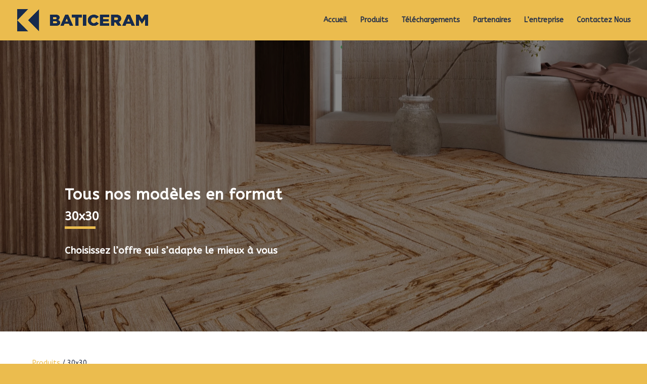

--- FILE ---
content_type: text/css
request_url: https://baticeram.com/wp-content/et-cache/2250/et-core-unified-cpt-deferred-2250.min.css?ver=1727708255
body_size: 632
content:
.et-db #et-boc .et-l .et_pb_section_0_tb_footer.et_pb_section{background-color:#28334a!important}.et-db #et-boc .et-l .et_pb_row_0_tb_footer,body.et-db #page-container .et-db #et-boc .et-l #et-boc .et-l .et_pb_row_0_tb_footer.et_pb_row,body.et_pb_pagebuilder_layout.single.et-db #page-container #et-boc .et-l #et-boc .et-l .et_pb_row_0_tb_footer.et_pb_row,body.et_pb_pagebuilder_layout.single.et_full_width_page.et-db #page-container #et-boc .et-l #et-boc .et-l .et_pb_row_0_tb_footer.et_pb_row{width:100%;max-width:90%}.et-db #et-boc .et-l .et_pb_image_0_tb_footer{max-width:50%;text-align:center}.et-db #et-boc .et-l .et_pb_text_2_tb_footer.et_pb_text,.et-db #et-boc .et-l .et_pb_text_6_tb_footer.et_pb_text,.et-db #et-boc .et-l .et_pb_text_5_tb_footer.et_pb_text,.et-db #et-boc .et-l .et_pb_text_3_tb_footer.et_pb_text,.et-db #et-boc .et-l .et_pb_text_4_tb_footer.et_pb_text,.et-db #et-boc .et-l .et_pb_text_1_tb_footer.et_pb_text,.et-db #et-boc .et-l .et_pb_text_0_tb_footer.et_pb_text{color:#FFFFFF!important}.et-db #et-boc .et-l .et_pb_text_0_tb_footer,.et-db #et-boc .et-l .et_pb_text_2_tb_footer,.et-db #et-boc .et-l .et_pb_text_4_tb_footer{font-family:'ABeeZee',Helvetica,Arial,Lucida,sans-serif;font-weight:700;letter-spacing:1px;margin-bottom:1vh!important}.et-db #et-boc .et-l .et_pb_divider_2_tb_footer,.et-db #et-boc .et-l .et_pb_divider_0_tb_footer,.et-db #et-boc .et-l .et_pb_divider_1_tb_footer{padding-top:0px;margin-top:0px!important;margin-bottom:0px!important;width:10%}.et-db #et-boc .et-l .et_pb_divider_1_tb_footer:before,.et-db #et-boc .et-l .et_pb_divider_2_tb_footer:before,.et-db #et-boc .et-l .et_pb_divider_0_tb_footer:before{border-top-color:#ebbc4e;border-top-width:2px;width:auto;top:0px;right:0px;left:0px}.et-db #et-boc .et-l .et_pb_text_3_tb_footer,.et-db #et-boc .et-l .et_pb_text_1_tb_footer{padding-top:0px!important;padding-bottom:0px!important;margin-top:0px!important;margin-bottom:0px!important}.et-db #et-boc .et-l ul.et_pb_social_media_follow_0_tb_footer a{border-width:2px;border-style:none}.et-db #et-boc .et-l ul.et_pb_social_media_follow_0_tb_footer{padding-left:227px!important;margin-left:-226px!important}.et-db #et-boc .et-l .et_pb_social_media_follow_0_tb_footer li a.icon:before{font-size:20px;line-height:40px;height:40px;width:40px}.et-db #et-boc .et-l .et_pb_social_media_follow_0_tb_footer li a.icon{height:40px;width:40px}.et-db #et-boc .et-l .et_pb_text_5_tb_footer{line-height:1.3em;font-style:italic;-webkit-text-decoration-color:#E09900;text-decoration-color:#E09900;font-size:16px;line-height:1.3em}.et-db #et-boc .et-l .et_pb_text_5_tb_footer h1{color:#FFFFFF!important;text-align:left}.et-db #et-boc .et-l .et_pb_section_1_tb_footer.et_pb_section{padding-top:0px;padding-bottom:0px;background-color:#1c1c1c!important}.et-db #et-boc .et-l .et_pb_text_6_tb_footer{font-family:'Rubik',Helvetica,Arial,Lucida,sans-serif;font-weight:700;font-size:15px}.et-db #et-boc .et-l .et_pb_social_media_follow li.et_pb_social_media_follow_network_1_tb_footer a,.et-db #et-boc .et-l .et_pb_social_media_follow li.et_pb_social_media_follow_network_0_tb_footer a{padding-right:10px;padding-left:10px;width:auto;height:auto}.et-db #et-boc .et-l .et_pb_image_0_tb_footer.et_pb_module{margin-left:auto!important;margin-right:auto!important}@media only screen and (max-width:980px){.et-db #et-boc .et-l .et_pb_image_0_tb_footer .et_pb_image_wrap img{width:auto}}@media only screen and (max-width:767px){.et-db #et-boc .et-l .et_pb_image_0_tb_footer .et_pb_image_wrap img{width:auto}}